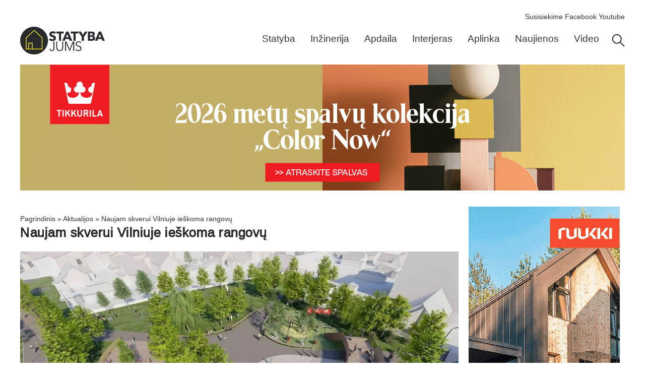

--- FILE ---
content_type: text/html; charset=UTF-8
request_url: https://www.statybajums.lt/aktualijos/naujam-skverui-vilniuje-ieskoma-rangovu/
body_size: 17183
content:
<!doctype html>
<html lang="lt-LT">
<head>
	<meta charset="UTF-8">
	<meta name="viewport" content="width=device-width, initial-scale=1">
	<link rel="profile" href="https://gmpg.org/xfn/11">
	<meta name='robots' content='index, follow, max-image-preview:large, max-snippet:-1, max-video-preview:-1' />

	<!-- This site is optimized with the Yoast SEO plugin v26.8 - https://yoast.com/product/yoast-seo-wordpress/ -->
	<title>Naujam skverui Vilniuje ieškoma rangovų</title>
	<meta name="description" content="Vilniuje Šnipiškėse kuriamas Kintų skveras bus baigtas kitąmet. Buvę rangovai nevykdė įsipareigojimų, todėl nutraukus sutartį skelbiamas na" />
	<link rel="canonical" href="https://www.statybajums.lt/aktualijos/naujam-skverui-vilniuje-ieskoma-rangovu/" />
	<meta property="og:locale" content="lt_LT" />
	<meta property="og:type" content="article" />
	<meta property="og:title" content="Naujam skverui Vilniuje ieškoma rangovų" />
	<meta property="og:description" content="Vilniuje Šnipiškėse kuriamas Kintų skveras bus baigtas kitąmet. Buvę rangovai nevykdė įsipareigojimų, todėl nutraukus sutartį skelbiamas naujas darbų" />
	<meta property="og:url" content="https://www.statybajums.lt/aktualijos/naujam-skverui-vilniuje-ieskoma-rangovu/" />
	<meta property="article:publisher" content="https://www.facebook.com/Statybajumslt-statyba-remontas-interjeras-154967964523260" />
	<meta property="article:published_time" content="2022-11-10T11:13:58+00:00" />
	<meta property="article:modified_time" content="2022-11-16T12:07:17+00:00" />
	<meta property="og:image" content="https://www.statybajums.lt/wp-content/uploads/2022/11/Kintu-skveras.webp" />
	<meta property="og:image:width" content="1200" />
	<meta property="og:image:height" content="696" />
	<meta property="og:image:type" content="image/webp" />
	<meta name="author" content="admin" />
	<script data-jetpack-boost="ignore" type="application/ld+json" class="yoast-schema-graph">{"@context":"https://schema.org","@graph":[{"@type":"Article","@id":"https://www.statybajums.lt/aktualijos/naujam-skverui-vilniuje-ieskoma-rangovu/#article","isPartOf":{"@id":"https://www.statybajums.lt/aktualijos/naujam-skverui-vilniuje-ieskoma-rangovu/"},"author":{"name":"admin","@id":"https://www.statybajums.lt/#/schema/person/47ea054dcd666c31a262e8f7b421593b"},"headline":"Naujam skverui Vilniuje ieškoma rangovų","datePublished":"2022-11-10T11:13:58+00:00","dateModified":"2022-11-16T12:07:17+00:00","mainEntityOfPage":{"@id":"https://www.statybajums.lt/aktualijos/naujam-skverui-vilniuje-ieskoma-rangovu/"},"wordCount":460,"publisher":{"@id":"https://www.statybajums.lt/#organization"},"image":{"@id":"https://www.statybajums.lt/aktualijos/naujam-skverui-vilniuje-ieskoma-rangovu/#primaryimage"},"thumbnailUrl":"https://www.statybajums.lt/wp-content/uploads/2022/11/Kintu-skveras.webp","articleSection":["Aktualijos"],"inLanguage":"lt-LT"},{"@type":"WebPage","@id":"https://www.statybajums.lt/aktualijos/naujam-skverui-vilniuje-ieskoma-rangovu/","url":"https://www.statybajums.lt/aktualijos/naujam-skverui-vilniuje-ieskoma-rangovu/","name":"Naujam skverui Vilniuje ieškoma rangovų","isPartOf":{"@id":"https://www.statybajums.lt/#website"},"primaryImageOfPage":{"@id":"https://www.statybajums.lt/aktualijos/naujam-skverui-vilniuje-ieskoma-rangovu/#primaryimage"},"image":{"@id":"https://www.statybajums.lt/aktualijos/naujam-skverui-vilniuje-ieskoma-rangovu/#primaryimage"},"thumbnailUrl":"https://www.statybajums.lt/wp-content/uploads/2022/11/Kintu-skveras.webp","datePublished":"2022-11-10T11:13:58+00:00","dateModified":"2022-11-16T12:07:17+00:00","description":"Vilniuje Šnipiškėse kuriamas Kintų skveras bus baigtas kitąmet. Buvę rangovai nevykdė įsipareigojimų, todėl nutraukus sutartį skelbiamas naujas darbų","breadcrumb":{"@id":"https://www.statybajums.lt/aktualijos/naujam-skverui-vilniuje-ieskoma-rangovu/#breadcrumb"},"inLanguage":"lt-LT","potentialAction":[{"@type":"ReadAction","target":["https://www.statybajums.lt/aktualijos/naujam-skverui-vilniuje-ieskoma-rangovu/"]}]},{"@type":"ImageObject","inLanguage":"lt-LT","@id":"https://www.statybajums.lt/aktualijos/naujam-skverui-vilniuje-ieskoma-rangovu/#primaryimage","url":"https://www.statybajums.lt/wp-content/uploads/2022/11/Kintu-skveras.webp","contentUrl":"https://www.statybajums.lt/wp-content/uploads/2022/11/Kintu-skveras.webp","width":1200,"height":696,"caption":"Kintų skveras"},{"@type":"BreadcrumbList","@id":"https://www.statybajums.lt/aktualijos/naujam-skverui-vilniuje-ieskoma-rangovu/#breadcrumb","itemListElement":[{"@type":"ListItem","position":1,"name":"Pagrindinis","item":"https://www.statybajums.lt/"},{"@type":"ListItem","position":2,"name":"Aktualijos","item":"https://www.statybajums.lt/aktualijos/"},{"@type":"ListItem","position":3,"name":"Naujam skverui Vilniuje ieškoma rangovų"}]},{"@type":"WebSite","@id":"https://www.statybajums.lt/#website","url":"https://www.statybajums.lt/","name":"Statybų ir būsto gidas. Praktiniai patarimai","description":"","publisher":{"@id":"https://www.statybajums.lt/#organization"},"alternateName":"Statybų ir būsto gidas. Praktiniai patarimai","potentialAction":[{"@type":"SearchAction","target":{"@type":"EntryPoint","urlTemplate":"https://www.statybajums.lt/?s={search_term_string}"},"query-input":{"@type":"PropertyValueSpecification","valueRequired":true,"valueName":"search_term_string"}}],"inLanguage":"lt-LT"},{"@type":"Organization","@id":"https://www.statybajums.lt/#organization","name":"Impress mobile, uab","url":"https://www.statybajums.lt/","logo":{"@type":"ImageObject","inLanguage":"lt-LT","@id":"https://www.statybajums.lt/#/schema/logo/image/","url":"https://www.statybajums.lt/wp-content/uploads/2022/09/sj-logo.webp","contentUrl":"https://www.statybajums.lt/wp-content/uploads/2022/09/sj-logo.webp","width":300,"height":98,"caption":"Impress mobile, uab"},"image":{"@id":"https://www.statybajums.lt/#/schema/logo/image/"},"sameAs":["https://www.facebook.com/Statybajumslt-statyba-remontas-interjeras-154967964523260"]},{"@type":"Person","@id":"https://www.statybajums.lt/#/schema/person/47ea054dcd666c31a262e8f7b421593b","name":"admin","sameAs":["https://statybajums.lt"]}]}</script>
	<!-- / Yoast SEO plugin. -->


<link rel='stylesheet' id='all-css-c39b2a634b3ebaa68b072ed29af44ffa' href='https://www.statybajums.lt/_jb_static/??b8532b9e3d' media='all' />


<!-- This site is using AdRotate v5.17.2 to display their advertisements - https://ajdg.solutions/ -->
<!-- AdRotate CSS -->
<style media="screen">
	.g { margin:0px; padding:0px; overflow:hidden; line-height:1; zoom:1; }
	.g img { height:auto; }
	.g-col { position:relative; float:left; }
	.g-col:first-child { margin-left: 0; }
	.g-col:last-child { margin-right: 0; }
	.g-7 {  margin: 0 auto; }
	@media only screen and (max-width: 480px) {
		.g-col, .g-dyn, .g-single { width:100%; margin-left:0; margin-right:0; }
	}
</style>
<!-- /AdRotate CSS -->

			<style>
				.e-con.e-parent:nth-of-type(n+4):not(.e-lazyloaded):not(.e-no-lazyload),
				.e-con.e-parent:nth-of-type(n+4):not(.e-lazyloaded):not(.e-no-lazyload) * {
					background-image: none !important;
				}
				@media screen and (max-height: 1024px) {
					.e-con.e-parent:nth-of-type(n+3):not(.e-lazyloaded):not(.e-no-lazyload),
					.e-con.e-parent:nth-of-type(n+3):not(.e-lazyloaded):not(.e-no-lazyload) * {
						background-image: none !important;
					}
				}
				@media screen and (max-height: 640px) {
					.e-con.e-parent:nth-of-type(n+2):not(.e-lazyloaded):not(.e-no-lazyload),
					.e-con.e-parent:nth-of-type(n+2):not(.e-lazyloaded):not(.e-no-lazyload) * {
						background-image: none !important;
					}
				}
			</style>
			<link rel="icon" href="https://www.statybajums.lt/wp-content/uploads/2023/10/sj-icon.webp" sizes="32x32" />
<link rel="icon" href="https://www.statybajums.lt/wp-content/uploads/2023/10/sj-icon.webp" sizes="192x192" />
<link rel="apple-touch-icon" href="https://www.statybajums.lt/wp-content/uploads/2023/10/sj-icon.webp" />
<meta name="msapplication-TileImage" content="https://www.statybajums.lt/wp-content/uploads/2023/10/sj-icon.webp" />
</head>
<body class="wp-singular post-template-default single single-post postid-66291 single-format-standard wp-custom-logo wp-embed-responsive wp-theme-hello-elementor hello-elementor-default elementor-default elementor-kit-74052 elementor-page-75349">



		<header data-elementor-type="header" data-elementor-id="74356" class="elementor elementor-74356 elementor-location-header" data-elementor-post-type="elementor_library">
			<div class="elementor-element elementor-element-dc4a70b e-flex e-con-boxed e-con e-parent" data-id="dc4a70b" data-element_type="container">
					<div class="e-con-inner">
		<div class="elementor-element elementor-element-2186aa3 e-con-full elementor-hidden-mobile e-flex e-con e-child" data-id="2186aa3" data-element_type="container">
				<div class="elementor-element elementor-element-363a7ce elementor-widget elementor-widget-html" data-id="363a7ce" data-element_type="widget" data-widget_type="html.default">
					<a href="mailto:gamyba.impre@gmail.com" style="color:
#343434;">Susisiekime</a>
<a href="https://www.facebook.com/people/Statybajumslt-statyba-remontas-interjeras/100057319065792/" target="_blank" rel="noopener noreferrer" style="color:
#343434;">Facebook</a>
<a href="https://www.youtube.com/statybajumslt" target="_blank" rel="noopener noreferrer" style="color:
#343434;">Youtube</a>				</div>
				</div>
		<div class="elementor-element elementor-element-dae98d4 e-con-full e-flex e-con e-child" data-id="dae98d4" data-element_type="container" data-settings="{&quot;background_background&quot;:&quot;classic&quot;}">
				<div class="elementor-element elementor-element-2464f4e elementor-widget__width-initial elementor-widget-mobile__width-initial elementor-widget elementor-widget-theme-site-logo elementor-widget-image" data-id="2464f4e" data-element_type="widget" data-widget_type="theme-site-logo.default">
											<a href="https://www.statybajums.lt">
			<picture><source srcset="https://www.statybajums.lt/wp-content/uploads/2022/09/sj-logo.webp" type="image/webp" /><img width="300" height="98" src="https://www.statybajums.lt/wp-content/uploads/2022/09/sj-logo.webp" class="attachment-full size-full wp-image-39092" alt="Statybajums.lt" /></picture>				</a>
											</div>
				<div class="elementor-element elementor-element-798ab42 elementor-nav-menu--dropdown-mobile elementor-nav-menu--stretch elementor-nav-menu__align-end elementor-widget__width-initial elementor-widget-mobile__width-initial elementor-nav-menu__text-align-aside elementor-nav-menu--toggle elementor-nav-menu--burger elementor-widget elementor-widget-nav-menu" data-id="798ab42" data-element_type="widget" data-settings="{&quot;submenu_icon&quot;:{&quot;value&quot;:&quot;&lt;i aria-hidden=\&quot;true\&quot; class=\&quot;\&quot;&gt;&lt;\/i&gt;&quot;,&quot;library&quot;:&quot;&quot;},&quot;full_width&quot;:&quot;stretch&quot;,&quot;layout&quot;:&quot;horizontal&quot;,&quot;toggle&quot;:&quot;burger&quot;}" data-widget_type="nav-menu.default">
								<nav aria-label="Menu" class="elementor-nav-menu--main elementor-nav-menu__container elementor-nav-menu--layout-horizontal e--pointer-none">
				<ul id="menu-1-798ab42" class="elementor-nav-menu"><li class="menu-item menu-item-type-taxonomy menu-item-object-category menu-item-76092"><a href="https://www.statybajums.lt/statyba/" title="Statybos medžiagos, darbai" class="elementor-item">Statyba</a></li>
<li class="menu-item menu-item-type-taxonomy menu-item-object-category menu-item-76091"><a href="https://www.statybajums.lt/inzinerija/" title="Inžinerijos sistemos, įrengimas" class="elementor-item">Inžinerija</a></li>
<li class="menu-item menu-item-type-taxonomy menu-item-object-category menu-item-76088"><a href="https://www.statybajums.lt/apdaila/" title="Apdailos įrengimas" class="elementor-item">Apdaila</a></li>
<li class="menu-item menu-item-type-taxonomy menu-item-object-category menu-item-76090"><a href="https://www.statybajums.lt/interjeras/" title="Interjero įrengimas, sprendimai" class="elementor-item">Interjeras</a></li>
<li class="menu-item menu-item-type-taxonomy menu-item-object-category menu-item-76089"><a href="https://www.statybajums.lt/aplinka/" title="Aplinkos įrengimas, projektavimas" class="elementor-item">Aplinka</a></li>
<li class="menu-item menu-item-type-taxonomy menu-item-object-category current-post-ancestor current-menu-parent current-post-parent menu-item-76087"><a href="https://www.statybajums.lt/aktualijos/" title="Statybų naujienos, aktualijos" class="elementor-item">Naujienos</a></li>
<li class="menu-item menu-item-type-taxonomy menu-item-object-category menu-item-76093"><a href="https://www.statybajums.lt/video/" title="Video, statyba patarimai" class="elementor-item">Video</a></li>
</ul>			</nav>
					<div class="elementor-menu-toggle" role="button" tabindex="0" aria-label="Menu Toggle" aria-expanded="false">
			<span class="elementor-menu-toggle__icon--open"><svg xmlns="http://www.w3.org/2000/svg" viewBox="0 0 50 50" width="50px" height="50px"><path d="M 0 7.5 L 0 12.5 L 50 12.5 L 50 7.5 Z M 0 22.5 L 0 27.5 L 50 27.5 L 50 22.5 Z M 0 37.5 L 0 42.5 L 50 42.5 L 50 37.5 Z"></path></svg></span><span class="elementor-menu-toggle__icon--close"><svg xmlns="http://www.w3.org/2000/svg" viewBox="0 0 50 50" width="50px" height="50px"><path d="M 9.15625 6.3125 L 6.3125 9.15625 L 22.15625 25 L 6.21875 40.96875 L 9.03125 43.78125 L 25 27.84375 L 40.9375 43.78125 L 43.78125 40.9375 L 27.84375 25 L 43.6875 9.15625 L 40.84375 6.3125 L 25 22.15625 Z"></path></svg></span>		</div>
					<nav class="elementor-nav-menu--dropdown elementor-nav-menu__container" aria-hidden="true">
				<ul id="menu-2-798ab42" class="elementor-nav-menu"><li class="menu-item menu-item-type-taxonomy menu-item-object-category menu-item-76092"><a href="https://www.statybajums.lt/statyba/" title="Statybos medžiagos, darbai" class="elementor-item" tabindex="-1">Statyba</a></li>
<li class="menu-item menu-item-type-taxonomy menu-item-object-category menu-item-76091"><a href="https://www.statybajums.lt/inzinerija/" title="Inžinerijos sistemos, įrengimas" class="elementor-item" tabindex="-1">Inžinerija</a></li>
<li class="menu-item menu-item-type-taxonomy menu-item-object-category menu-item-76088"><a href="https://www.statybajums.lt/apdaila/" title="Apdailos įrengimas" class="elementor-item" tabindex="-1">Apdaila</a></li>
<li class="menu-item menu-item-type-taxonomy menu-item-object-category menu-item-76090"><a href="https://www.statybajums.lt/interjeras/" title="Interjero įrengimas, sprendimai" class="elementor-item" tabindex="-1">Interjeras</a></li>
<li class="menu-item menu-item-type-taxonomy menu-item-object-category menu-item-76089"><a href="https://www.statybajums.lt/aplinka/" title="Aplinkos įrengimas, projektavimas" class="elementor-item" tabindex="-1">Aplinka</a></li>
<li class="menu-item menu-item-type-taxonomy menu-item-object-category current-post-ancestor current-menu-parent current-post-parent menu-item-76087"><a href="https://www.statybajums.lt/aktualijos/" title="Statybų naujienos, aktualijos" class="elementor-item" tabindex="-1">Naujienos</a></li>
<li class="menu-item menu-item-type-taxonomy menu-item-object-category menu-item-76093"><a href="https://www.statybajums.lt/video/" title="Video, statyba patarimai" class="elementor-item" tabindex="-1">Video</a></li>
</ul>			</nav>
						</div>
				<div class="elementor-element elementor-element-52f03f0 elementor-widget__width-initial elementor-widget elementor-widget-image" data-id="52f03f0" data-element_type="widget" data-widget_type="image.default">
																<a href="/paieska/">
							<img width="32" height="32" src="https://www.statybajums.lt/wp-content/uploads/2023/10/reshot-icon-search-L6QWTPG938.svg" class="attachment-full size-full wp-image-92567" alt="Paieška svetainėje" />								</a>
															</div>
				</div>
		<div class="elementor-element elementor-element-8ab3958 e-con-full e-flex e-con e-child" data-id="8ab3958" data-element_type="container">
				<div class="elementor-element elementor-element-e0ee137 elementor-widget elementor-widget-shortcode" data-id="e0ee137" data-element_type="widget" data-widget_type="shortcode.default">
							<div class="elementor-shortcode"><div class="g g-1"><div class="g-single a-64"><a class="gofollow" data-track="NjQsMSwxMA==" href="https://tikkurila.lt/colornow2026?utm_source=statybajums.lt&utm_medium=banner&utm_campaign=LT-TIKK-CONS-SEE-COLOR-NOW-2026" target="_blank" rel="noopener"><img fetchpriority="high" src="https://www.statybajums.lt/wp-content/uploads/2025/10/TIK-CN_2026_Ad_Statyba_Jums_1200x250px-all.gif" alt="Tikkuurila" width="1200" height="250"></a></div></div></div>
						</div>
				</div>
					</div>
				</div>
				</header>
				<div data-elementor-type="single-post" data-elementor-id="75349" class="elementor elementor-75349 elementor-location-single post-66291 post type-post status-publish format-standard has-post-thumbnail hentry category-aktualijos" data-elementor-post-type="elementor_library">
			<div class="elementor-element elementor-element-6191c0e e-flex e-con-boxed e-con e-parent" data-id="6191c0e" data-element_type="container">
					<div class="e-con-inner">
		<main class="elementor-element elementor-element-d9e721d e-con-full e-flex e-con e-child" data-id="d9e721d" data-element_type="container">
				<div class="elementor-element elementor-element-d10966a elementor-widget elementor-widget-breadcrumbs" data-id="d10966a" data-element_type="widget" data-widget_type="breadcrumbs.default">
					<p id="breadcrumbs"><span><span><a href="https://www.statybajums.lt/">Pagrindinis</a></span> » <span><a href="https://www.statybajums.lt/aktualijos/">Aktualijos</a></span> » <span class="breadcrumb_last" aria-current="page">Naujam skverui Vilniuje ieškoma rangovų</span></span></p>				</div>
				<div class="elementor-element elementor-element-aa0442a elementor-widget elementor-widget-theme-post-title elementor-page-title elementor-widget-heading" data-id="aa0442a" data-element_type="widget" data-widget_type="theme-post-title.default">
					<h1 class="elementor-heading-title elementor-size-default">Naujam skverui Vilniuje ieškoma rangovų</h1>				</div>
				<div class="elementor-element elementor-element-fdbbe6e elementor-widget elementor-widget-theme-post-featured-image elementor-widget-image" data-id="fdbbe6e" data-element_type="widget" data-widget_type="theme-post-featured-image.default">
												<figure class="wp-caption">
										<picture><source srcset="https://www.statybajums.lt/wp-content/uploads/2022/11/Kintu-skveras.webp 1200w, https://www.statybajums.lt/wp-content/uploads/2022/11/Kintu-skveras-431x250.webp 431w" type="image/webp" /><img loading="lazy" width="1200" height="696" src="https://www.statybajums.lt/wp-content/uploads/2022/11/Kintu-skveras.webp" class="attachment-full size-full wp-image-66292" alt="Kintų skveras" srcset="https://www.statybajums.lt/wp-content/uploads/2022/11/Kintu-skveras.webp 1200w, https://www.statybajums.lt/wp-content/uploads/2022/11/Kintu-skveras-431x250.webp 431w" sizes="(max-width: 1200px) 100vw, 1200px" /></picture>											<figcaption class="widget-image-caption wp-caption-text"></figcaption>
										</figure>
									</div>
				<div class="elementor-element elementor-element-86b1cc3 elementor-widget elementor-widget-theme-post-content" data-id="86b1cc3" data-element_type="widget" data-widget_type="theme-post-content.default">
					
<p>Vilniuje Šnipiškėse kuriamas Kintų skveras bus baigtas kitąmet. Buvę rangovai nevykdė įsipareigojimų, todėl nutraukus sutartį skelbiamas naujas darbų konkursas. &nbsp;</p>



<p>„Vilniaus vystymo kompanija“ šiuo metu vykdo viešąjį konkursą sutvarkyti Kintų skverą ir užbaigti projektą. Planuojama, kad prie Šnipiškių transformacijos ženkliai prisidėsianti nauja viešoji erdvė vėl bus tvarkoma nuo pavasario. &nbsp;</p>



<p>„Kintų skveras taps Šnipiškių bendruomenės centru. Čia bus įrengta aikštelė, aplink ją išsidėstys sėdimos vietos, tad atsiras puiki vieta koncertams, mugėms ir kitiems renginiams, kvartalas taps dar vienu traukos centru aplinkiniams ir viso miesto gyventojams“, – sako Vilniaus miesto savivaldybės administracijos direktorė Lina Koriznienė. &nbsp;</p>



<p>Projektas buvo rengiamas atsižvelgus į bendruomenės poreikius, kad šioje vietoje atsirastų įvairių funkcinių zonų, tinkančių leisti laisvalaikį. &nbsp;</p>



<p>„Pagrindiniu akcentu skvere taps pakeltas takas-terasa, po kuria bus galima rengti įvairius renginius ar muges, o ant terasos – pasivaikščioti, prisėsti bei pasigrožėti vaizdu iš viršaus. Skvere bus įrengta vaikų žaidimo aikštelė, o aktyviam bendruomenės poilsiui ir sveikatinimui – sporto zona su lauko treniruokliais,“ – sako projektą valdančios bendrovės „Vilniaus vystymo kompanija“ Projektų vadovas Linas Urba.&nbsp;</p>



<p>Teritorijos apželdinimas primins miesto sodą su dekoratyviniais vaismedžiais – bus pasodinta mandžiūrinių riešutmedžių, plačialapių kriaušių, dekoratyvinių obelų, taip pat paprastųjų kaštonų, svyruoklinių gluosnių, japoninių šermukšnių. &nbsp;</p>



<p>Būsimasis Kintų skveras, esantis teritorijoje ties Giedraičių ir Kintų gatvių sankirta, buvo pradėtas tvarkyti pernai, tačiau įvertinus rangovų, UAB „CoReal“, galimybes įgyvendinti projektą, Vilniaus miesto savivaldybė nusprendė šiame etape šalių sutarimu nutraukti sutartį ir ieškoti naujų rangovų. &nbsp;</p>



<p>Vilniaus Šnipiškių rajonas gyvena permainų ir gražinimosi nuotaikomis. Naujai atidaryta, pagal Vilniaus gatvių standartą apželdinta ir pėstiesiems bei dviratininkams pritaikyta Kernavės gatve jau džiaugiasi kelią besirenkantys tarp Žalgirio ir Ozo gatvių. Vasarą Šnipiškėse atidaryta ir nauja viešoji erdvė – Drakonų pieva – tikra poilsio stotelė dangoraižių apsuptyje. Visai netoliese, šalia Linkmenų gatvės įkuriamas pagal rytų tradicijas kurtas Japoniškas sodas, vartus atversiantis ir lankytojus pakviesiantis kitais metais. Šnipiškių pakraštį juosia sutvarkyta Senvagės aplinka, žaluma ir natūralia gamta dvelkianti jungtis tarp Ozo parko tvenkinių ir Neries krantinės.  </p>



<p>UAB Vilniaus vystymo kompanija yra viena seniausių Vilniaus miesto savivaldybės valdomų įmonių, kuri jau kelis dešimtmečius atlieka savivaldybei priklausančių viešosios paskirties švietimo, ikimokyklinio ugdymo, socialinių paslaugų, sporto, kultūros, turizmo, sveikatos priežiūros ir viešųjų erdvių objektų projektavimo bei statybos valdymo paslaugas. Įmonė rūpinasi ir miesto nekilnojamuoju turtu – organizuoja nekilnojamojo turto realizavimą viešajame elektroniniame aukcione, nuomoja ir/arba parduoda jį, įveiklina bendradarbiaudama su nevyriausybinėmis ir ne pelno siekiančiomis organizacijomis.&nbsp;</p>
				</div>
				<div class="elementor-element elementor-element-805217b elementor-widget elementor-widget-heading" data-id="805217b" data-element_type="widget" data-widget_type="heading.default">
					<p class="elementor-heading-title elementor-size-default">REKOMENDUOJAME</p>				</div>
				<div class="elementor-element elementor-element-9a1c06d elementor-grid-2 elementor-grid-tablet-2 elementor-grid-mobile-1 elementor-posts--thumbnail-top elementor-widget elementor-widget-posts" data-id="9a1c06d" data-element_type="widget" data-settings="{&quot;classic_columns&quot;:&quot;2&quot;,&quot;classic_row_gap_mobile&quot;:{&quot;unit&quot;:&quot;px&quot;,&quot;size&quot;:20,&quot;sizes&quot;:[]},&quot;classic_row_gap&quot;:{&quot;unit&quot;:&quot;px&quot;,&quot;size&quot;:20,&quot;sizes&quot;:[]},&quot;classic_columns_tablet&quot;:&quot;2&quot;,&quot;classic_columns_mobile&quot;:&quot;1&quot;,&quot;classic_row_gap_tablet&quot;:{&quot;unit&quot;:&quot;px&quot;,&quot;size&quot;:&quot;&quot;,&quot;sizes&quot;:[]}}" data-widget_type="posts.classic">
				<div class="elementor-widget-container">
							<div class="elementor-posts-container elementor-posts elementor-posts--skin-classic elementor-grid" role="list">
				<article class="elementor-post elementor-grid-item post-95182 post type-post status-publish format-standard has-post-thumbnail hentry category-aktualijos" role="listitem">
				<a class="elementor-post__thumbnail__link" href="https://www.statybajums.lt/aktualijos/beveik-8-km-ruoze-tonos-siuksliu-valant-neries-dugna-sostineje-atskleistas-tikrasis-tarsos-mastas/" tabindex="-1" >
			<div class="elementor-post__thumbnail"><picture><source srcset="https://www.statybajums.lt/wp-content/uploads/2026/01/lg_522595_3-431x250.webp" type="image/webp" /><img loading="lazy" width="431" height="250" src="https://www.statybajums.lt/wp-content/uploads/2026/01/lg_522595_3-431x250.webp" class="attachment-rta_thumb_cropped_431x250 size-rta_thumb_cropped_431x250 wp-image-95187" alt="Šiuklės Neries upėje" /></picture></div>
		</a>
				<div class="elementor-post__text">
				<h3 class="elementor-post__title">
			<a href="https://www.statybajums.lt/aktualijos/beveik-8-km-ruoze-tonos-siuksliu-valant-neries-dugna-sostineje-atskleistas-tikrasis-tarsos-mastas/" >
				Beveik 8 km ruože – tonos šiukšlių: valant Neries dugną sostinėje atskleistas tikrasis taršos mastas			</a>
		</h3>
				<div class="elementor-post__excerpt">
			<p>Vilniuje baigtas pirmasis Neries upės dugno valymo etapas. Ambicingą projektą dar vasarą pradėjo NT plėtros bendrovė „Darnu Group“ kartu su</p>
		</div>
				</div>
				</article>
				<article class="elementor-post elementor-grid-item post-95171 post type-post status-publish format-standard has-post-thumbnail hentry category-aktualijos" role="listitem">
				<a class="elementor-post__thumbnail__link" href="https://www.statybajums.lt/aktualijos/sesiasdesimties-metu-senumo-darzelis-vilniuje-keisis-neatpazistamai-isrinkta-rekonstrukcijos-architekturine-ideja/" tabindex="-1" >
			<div class="elementor-post__thumbnail"><picture><source srcset="https://www.statybajums.lt/wp-content/uploads/2026/01/lg_522585_markuidarelisuabprocessofficevizualizacija-431x250.webp" type="image/webp" /><img loading="lazy" width="431" height="250" src="https://www.statybajums.lt/wp-content/uploads/2026/01/lg_522585_markuidarelisuabprocessofficevizualizacija-431x250.webp" class="attachment-rta_thumb_cropped_431x250 size-rta_thumb_cropped_431x250 wp-image-95172" alt="Markučių lopšelis - darželis / UAB „Processoffice“ vizualizacija" /></picture></div>
		</a>
				<div class="elementor-post__text">
				<h3 class="elementor-post__title">
			<a href="https://www.statybajums.lt/aktualijos/sesiasdesimties-metu-senumo-darzelis-vilniuje-keisis-neatpazistamai-isrinkta-rekonstrukcijos-architekturine-ideja/" >
				Šešiasdešimties metų senumo darželis Vilniuje keisis neatpažįstamai: išrinkta rekonstrukcijos architektūrinė idėja			</a>
		</h3>
				<div class="elementor-post__excerpt">
			<p>Vilniuje planuojama iš esmės atnaujinti 1966 m. statytą lopšelį-darželį Markučiuose. Projektą vystančios sostinės viešojo intereso objektų plėtros ir valdymo bendrovės</p>
		</div>
				</div>
				</article>
				<article class="elementor-post elementor-grid-item post-95072 post type-post status-publish format-standard has-post-thumbnail hentry category-aktualijos" role="listitem">
				<a class="elementor-post__thumbnail__link" href="https://www.statybajums.lt/aktualijos/nematomos-linijos-laikancios-lietuva-kaip-sudarytas-valstybinis-geodezinis-pagrindas/" tabindex="-1" >
			<div class="elementor-post__thumbnail"><picture><source srcset="https://www.statybajums.lt/wp-content/uploads/2026/01/pexels-themightynelson-5802821-431x250.webp" type="image/webp" /><img loading="lazy" width="431" height="250" src="https://www.statybajums.lt/wp-content/uploads/2026/01/pexels-themightynelson-5802821-431x250.webp" class="attachment-rta_thumb_cropped_431x250 size-rta_thumb_cropped_431x250 wp-image-95073" alt="Žemės matavimai" /></picture></div>
		</a>
				<div class="elementor-post__text">
				<h3 class="elementor-post__title">
			<a href="https://www.statybajums.lt/aktualijos/nematomos-linijos-laikancios-lietuva-kaip-sudarytas-valstybinis-geodezinis-pagrindas/" >
				Nematomos linijos, laikančios Lietuvą: kaip sudarytas valstybinis geodezinis pagrindas			</a>
		</h3>
				<div class="elementor-post__excerpt">
			<p>Kiekvienas tikslus žemės matavimas, nuo namo statybos iki sklypo ribų nustatymo ar net išmanaus ūkininkavimo, prasideda nuo to paties dalyko:</p>
		</div>
				</div>
				</article>
				<article class="elementor-post elementor-grid-item post-95069 post type-post status-publish format-standard has-post-thumbnail hentry category-aktualijos" role="listitem">
				<a class="elementor-post__thumbnail__link" href="https://www.statybajums.lt/aktualijos/nuo-sausio-pokytis-daugiabuciu-saskaitose-kada-kaupiamosios-lesos-gali-isaugti-2-4-kartus/" tabindex="-1" >
			<div class="elementor-post__thumbnail"><picture><source srcset="https://www.statybajums.lt/wp-content/uploads/2026/01/Daugiabutis-431x250.webp" type="image/webp" /><img loading="lazy" width="431" height="250" src="https://www.statybajums.lt/wp-content/uploads/2026/01/Daugiabutis-431x250.webp" class="attachment-rta_thumb_cropped_431x250 size-rta_thumb_cropped_431x250 wp-image-95075" alt="Kaupiamosios lėšos daugiabučiai" /></picture></div>
		</a>
				<div class="elementor-post__text">
				<h3 class="elementor-post__title">
			<a href="https://www.statybajums.lt/aktualijos/nuo-sausio-pokytis-daugiabuciu-saskaitose-kada-kaupiamosios-lesos-gali-isaugti-2-4-kartus/" >
				Nuo sausio – pokytis daugiabučių sąskaitose: kada kaupiamosios lėšos gali išaugti 2–4 kartus			</a>
		</h3>
				<div class="elementor-post__excerpt">
			<p>Nuo 2026 m. sausio dalis daugiabučių gyventojų sąskaitose pamatys pasikeitusias kaupiamųjų lėšų sumas. Pokytis nėra namų administratoriaus sprendimas, tai –</p>
		</div>
				</div>
				</article>
				<article class="elementor-post elementor-grid-item post-95168 post type-post status-publish format-standard has-post-thumbnail hentry category-aktualijos" role="listitem">
				<a class="elementor-post__thumbnail__link" href="https://www.statybajums.lt/aktualijos/lietuvos-rinkoje-debiutuoja-nekilnojamojo-turto-ir-investiciju-zurnalas-green-city-realty/" tabindex="-1" >
			<div class="elementor-post__thumbnail"><picture><source srcset="https://www.statybajums.lt/wp-content/uploads/2026/01/original_522549_centraltopdownfadedjpeg-431x250.webp" type="image/webp" /><img loading="lazy" width="431" height="250" src="https://www.statybajums.lt/wp-content/uploads/2026/01/original_522549_centraltopdownfadedjpeg-431x250.webp" class="attachment-rta_thumb_cropped_431x250 size-rta_thumb_cropped_431x250 wp-image-95169" alt="Green City Realty" /></picture></div>
		</a>
				<div class="elementor-post__text">
				<h3 class="elementor-post__title">
			<a href="https://www.statybajums.lt/aktualijos/lietuvos-rinkoje-debiutuoja-nekilnojamojo-turto-ir-investiciju-zurnalas-green-city-realty/" >
				Lietuvos rinkoje debiutuoja nekilnojamojo turto ir investicijų žurnalas „Green City Realty“			</a>
		</h3>
				<div class="elementor-post__excerpt">
			<p>VILNIUS, [2026 m. sausio 19 d.].&nbsp;Lietuvos rinkoje pradedamas leisti naujas specializuotas nekilnojamojo turto ir investicijų žurnalas „Green City Realty“. Tai</p>
		</div>
				</div>
				</article>
				<article class="elementor-post elementor-grid-item post-95179 post type-post status-publish format-standard has-post-thumbnail hentry category-aktualijos" role="listitem">
				<a class="elementor-post__thumbnail__link" href="https://www.statybajums.lt/aktualijos/isrinktas-naujas-vilniaus-vystymo-kompanijos-valdybos-pirmininkas/" tabindex="-1" >
			<div class="elementor-post__thumbnail"><picture><source srcset="https://www.statybajums.lt/wp-content/uploads/2026/01/lg_522591_mantaskuncaitis-431x250.webp" type="image/webp" /><img loading="lazy" width="431" height="250" src="https://www.statybajums.lt/wp-content/uploads/2026/01/lg_522591_mantaskuncaitis-431x250.webp" class="attachment-rta_thumb_cropped_431x250 size-rta_thumb_cropped_431x250 wp-image-95180" alt="Vilniaus vystymo kompanijos valdyba" /></picture></div>
		</a>
				<div class="elementor-post__text">
				<h3 class="elementor-post__title">
			<a href="https://www.statybajums.lt/aktualijos/isrinktas-naujas-vilniaus-vystymo-kompanijos-valdybos-pirmininkas/" >
				Išrinktas naujas Vilniaus vystymo kompanijos valdybos pirmininkas			</a>
		</h3>
				<div class="elementor-post__excerpt">
			<p>UAB Vilniaus vystymo kompanijos valdyba išsirinko naują įmonės valdybos pirmininką. Juo tapo jau dvejus metus pareigas valdyboje kaip nepriklausomas narys</p>
		</div>
				</div>
				</article>
				<article class="elementor-post elementor-grid-item post-94930 post type-post status-publish format-standard has-post-thumbnail hentry category-aktualijos" role="listitem">
				<a class="elementor-post__thumbnail__link" href="https://www.statybajums.lt/aktualijos/siuloma-aiskiai-reglamentuoti-krastovaizdzio-architektu-veikla/" tabindex="-1" >
			<div class="elementor-post__thumbnail"><picture><source srcset="https://www.statybajums.lt/wp-content/uploads/2026/01/pexels-thirdman-5582872-431x250.webp" type="image/webp" /><img loading="lazy" width="431" height="250" src="https://www.statybajums.lt/wp-content/uploads/2026/01/pexels-thirdman-5582872-431x250.webp" class="attachment-rta_thumb_cropped_431x250 size-rta_thumb_cropped_431x250 wp-image-94931" alt="Kraštovaizdžio architektų veikla" /></picture></div>
		</a>
				<div class="elementor-post__text">
				<h3 class="elementor-post__title">
			<a href="https://www.statybajums.lt/aktualijos/siuloma-aiskiai-reglamentuoti-krastovaizdzio-architektu-veikla/" >
				Siūloma aiškiai reglamentuoti kraštovaizdžio architektų veiklą			</a>
		</h3>
				<div class="elementor-post__excerpt">
			<p>Aplinkos ministerija parengė ir teikia derinti Architektūros, Lietuvos architektų rūmų, Želdynų ir Sodininkų bendrijų įstatymų pakeitimų paketą, leisiantį kurti tvaresnę ir kokybiškesnę</p>
		</div>
				</div>
				</article>
				<article class="elementor-post elementor-grid-item post-94917 post type-post status-publish format-standard has-post-thumbnail hentry category-aktualijos" role="listitem">
				<a class="elementor-post__thumbnail__link" href="https://www.statybajums.lt/aktualijos/kaip-begant-laikui-pasikeite-statybininko-portretas-nuo-plaktuko-iki-plansetes/" tabindex="-1" >
			<div class="elementor-post__thumbnail"><picture><source srcset="https://www.statybajums.lt/wp-content/uploads/2026/01/statybininko-portretas-431x250.webp" type="image/webp" /><img loading="lazy" width="431" height="250" src="https://www.statybajums.lt/wp-content/uploads/2026/01/statybininko-portretas-431x250.webp" class="attachment-rta_thumb_cropped_431x250 size-rta_thumb_cropped_431x250 wp-image-94918" alt="Statybininko portretas" /></picture></div>
		</a>
				<div class="elementor-post__text">
				<h3 class="elementor-post__title">
			<a href="https://www.statybajums.lt/aktualijos/kaip-begant-laikui-pasikeite-statybininko-portretas-nuo-plaktuko-iki-plansetes/" >
				Kaip bėgant laikui pasikeitė statybininko portretas: nuo plaktuko iki planšetės			</a>
		</h3>
				<div class="elementor-post__excerpt">
			<p>Dar prieš dešimtmetį statybos Lietuvoje vykdavo pildant popierinius žurnalus, ranka pasirašant dokumentus ir dirbant sunkų fizinį darbą. Šiandien jo sumažėjo</p>
		</div>
				</div>
				</article>
				<article class="elementor-post elementor-grid-item post-94897 post type-post status-publish format-standard has-post-thumbnail hentry category-aktualijos" role="listitem">
				<a class="elementor-post__thumbnail__link" href="https://www.statybajums.lt/aktualijos/2026-aisiais-via-lietuva-didziausia-demesi-skirs-automagistraliu-bei-kritines-bukles-tiltu-remontui-zvyrkeliu-asfaltavimui-svarbiausi-projektai/" tabindex="-1" >
			<div class="elementor-post__thumbnail"><picture><source srcset="https://www.statybajums.lt/wp-content/uploads/2026/01/original_522401_3-431x250.webp" type="image/webp" /><img loading="lazy" width="431" height="250" src="https://www.statybajums.lt/wp-content/uploads/2026/01/original_522401_3-431x250.webp" class="attachment-rta_thumb_cropped_431x250 size-rta_thumb_cropped_431x250 wp-image-94898" alt="Via Lietuva" /></picture></div>
		</a>
				<div class="elementor-post__text">
				<h3 class="elementor-post__title">
			<a href="https://www.statybajums.lt/aktualijos/2026-aisiais-via-lietuva-didziausia-demesi-skirs-automagistraliu-bei-kritines-bukles-tiltu-remontui-zvyrkeliu-asfaltavimui-svarbiausi-projektai/" >
				2026-aisiais „Via Lietuva“ didžiausią dėmesį skirs automagistralių bei kritinės būklės tiltų remontui, žvyrkelių asfaltavimui: svarbiausi projektai			</a>
		</h3>
				<div class="elementor-post__excerpt">
			<p>Šiemet „Via Lietuva“ toliau koncentruosis į svarbiausių kelių infrastruktūros projektų įgyvendinimą, investicijas skirdama automagistralėms, magistraliniams keliams, kritinės būklės tiltams ir</p>
		</div>
				</div>
				</article>
				<article class="elementor-post elementor-grid-item post-94936 post type-post status-publish format-standard has-post-thumbnail hentry category-aktualijos" role="listitem">
				<a class="elementor-post__thumbnail__link" href="https://www.statybajums.lt/aktualijos/eso-igyvendina-plataus-masto-tinklo-pertvarka-iki-2028-m-miskingose-vietovese-kabeliais-pakeis-2-tukst-kilometru-oro-liniju/" tabindex="-1" >
			<div class="elementor-post__thumbnail"><picture><source srcset="https://www.statybajums.lt/wp-content/uploads/2026/01/eso-431x250.webp" type="image/webp" /><img loading="lazy" width="431" height="250" src="https://www.statybajums.lt/wp-content/uploads/2026/01/eso-431x250.webp" class="attachment-rta_thumb_cropped_431x250 size-rta_thumb_cropped_431x250 wp-image-94937" alt="ESO oro linijos" /></picture></div>
		</a>
				<div class="elementor-post__text">
				<h3 class="elementor-post__title">
			<a href="https://www.statybajums.lt/aktualijos/eso-igyvendina-plataus-masto-tinklo-pertvarka-iki-2028-m-miskingose-vietovese-kabeliais-pakeis-2-tukst-kilometru-oro-liniju/" >
				ESO įgyvendina plataus masto tinklo pertvarką: iki 2028 m. miškingose vietovėse kabeliais pakeis 2 tūkst. kilometrų oro linijų			</a>
		</h3>
				<div class="elementor-post__excerpt">
			<p>„Energijos skirstymo operatorius“ (ESO) per šiuos metus miškingose vietovėse kabelinėmis pakeis 700 kilometrų 10 kV įtampos oro linijų. Iki 2028</p>
		</div>
				</div>
				</article>
				</div>
		
						</div>
				</div>
				</main>
		<div class="elementor-element elementor-element-421095a e-con-full elementor-hidden-mobile e-flex e-con e-child" data-id="421095a" data-element_type="container">
				<div class="elementor-element elementor-element-2464839 elementor-widget elementor-widget-shortcode" data-id="2464839" data-element_type="widget" data-widget_type="shortcode.default">
							<div class="elementor-shortcode"><div class="g g-2"><div class="g-single a-10"><a class="gofollow" data-track="MTAsMiwxMA==" href="https://www.ruukki.com/ltu/stogai/instrukcijos-patarimai/technines-konsultacijos/classic-ant-fasado-mazgai" target="_blank" rel="noopener"><img loading="lazy" src="https://www.statybajums.lt/wp-content/uploads/2024/01/Ruukki-spalvu-kolekcijos-300x600-1.gif" alt="Ruukki"  width="300" height="600"></a></div></div></div>
						</div>
				<div class="elementor-element elementor-element-3990271 elementor-widget elementor-widget-shortcode" data-id="3990271" data-element_type="widget" data-widget_type="shortcode.default">
							<div class="elementor-shortcode"><div class="g g-3"><div class="g-single a-7"><a class="gofollow" data-track="NywzLDEw" href="https://izoliacija.com/produkto-kategorija/froth-pak-pu-putos/" target="_blank" rel="noopener"><picture><source srcset="https://www.statybajums.lt/wp-content/uploads/2023/10/moderni-izoliacija-300x600-3.webp" type="image/webp" /><img loading="lazy" src="https://www.statybajums.lt/wp-content/uploads/2023/10/moderni-izoliacija-300x600-3.webp" alt="Moderni izoliacija"  width="300" height="600"></picture></a></div></div></div>
						</div>
				<div class="elementor-element elementor-element-e1046d4 elementor-widget elementor-widget-shortcode" data-id="e1046d4" data-element_type="widget" data-widget_type="shortcode.default">
							<div class="elementor-shortcode"><!-- Either there are no banners, they are disabled or none qualified for this location! --></div>
						</div>
				<div class="elementor-element elementor-element-83404e0 elementor-widget elementor-widget-shortcode" data-id="83404e0" data-element_type="widget" data-widget_type="shortcode.default">
							<div class="elementor-shortcode">		<div data-elementor-type="section" data-elementor-id="74233" class="elementor elementor-74233 elementor-location-single" data-elementor-post-type="elementor_library">
			<div class="elementor-element elementor-element-5ae3a8f6 e-flex e-con-boxed e-con e-parent" data-id="5ae3a8f6" data-element_type="container">
					<div class="e-con-inner">
		<div class="elementor-element elementor-element-4ca8231 e-con-full e-flex e-con e-child" data-id="4ca8231" data-element_type="container">
				<div class="elementor-element elementor-element-dcf0610 elementor-widget elementor-widget-html" data-id="dcf0610" data-element_type="widget" data-widget_type="html.default">
					<a href="https://www.gfbankas.lt/" style="color:#343434;">
  <picture><source srcset="/wp-content/uploads/2023/10/gf-bankas.webp" type="image/webp" /><img loading="lazy" src="/wp-content/uploads/2023/10/gf-bankas.webp" alt="Gf bankas" width="340" height="120" ></picture>
Gfbankas.lt - paskolos internetu!
</a>				</div>
				<div class="elementor-element elementor-element-3d0ab6f elementor-widget elementor-widget-html" data-id="3d0ab6f" data-element_type="widget" data-widget_type="html.default">
					<a href="https://www.jung-group.com/lt-LT/" style="color:#343434;">
  <picture><source srcset="/wp-content/uploads/2023/10/JUNG-logotipas.webp" type="image/webp" /><img loading="lazy" src="/wp-content/uploads/2023/10/JUNG-logotipas.webp" width="340" height="120"  alt="JUNG" ></picture>
JUNG - MADE IN GERMANY | SINCE 1912
</a>				</div>
				<div class="elementor-element elementor-element-83091ca elementor-widget elementor-widget-html" data-id="83091ca" data-element_type="widget" data-widget_type="html.default">
					<a href="https://www.ruukki.com/ltu/stogai" style="color:#343434;">
  <picture><source srcset="/wp-content/uploads/2023/10/ruukki-blokelis.webp" type="image/webp" /><img loading="lazy" src="/wp-content/uploads/2023/10/ruukki-blokelis.webp" width="340" height="96"  alt="Ruukki" ></picture>
Plieninė stogo danga, lietvamzdžiai
</a>				</div>
				<div class="elementor-element elementor-element-80983ba elementor-widget elementor-widget-html" data-id="80983ba" data-element_type="widget" data-widget_type="html.default">
					<a href="https://www.rockwool.com/lt/" style="color:#343434;">
  <picture><source srcset="/wp-content/uploads/2025/12/ROCKWOOL_logo.webp" type="image/webp" /><img loading="lazy" src="/wp-content/uploads/2025/12/ROCKWOOL_logo.webp" width="340" height="89"  alt="Ruukki" ></picture>
IF IT'S WORTH BUILDING</a>				</div>
				</div>
		<div class="elementor-element elementor-element-acb9a74 e-con-full e-flex e-con e-child" data-id="acb9a74" data-element_type="container">
				<div class="elementor-element elementor-element-f49c59a elementor-widget elementor-widget-heading" data-id="f49c59a" data-element_type="widget" data-widget_type="heading.default">
					<h2 class="elementor-heading-title elementor-size-default">VERTA SUŽINOTI</h2>				</div>
				<div class="elementor-element elementor-element-83fcf39 elementor-grid-1 elementor-grid-tablet-1 elementor-grid-mobile-1 elementor-posts--thumbnail-top elementor-widget elementor-widget-posts" data-id="83fcf39" data-element_type="widget" data-settings="{&quot;classic_columns&quot;:&quot;1&quot;,&quot;classic_row_gap_mobile&quot;:{&quot;unit&quot;:&quot;px&quot;,&quot;size&quot;:20,&quot;sizes&quot;:[]},&quot;classic_row_gap&quot;:{&quot;unit&quot;:&quot;px&quot;,&quot;size&quot;:&quot;&quot;,&quot;sizes&quot;:[]},&quot;classic_columns_tablet&quot;:&quot;1&quot;,&quot;classic_columns_mobile&quot;:&quot;1&quot;,&quot;classic_row_gap_tablet&quot;:{&quot;unit&quot;:&quot;px&quot;,&quot;size&quot;:&quot;&quot;,&quot;sizes&quot;:[]}}" data-widget_type="posts.classic">
				<div class="elementor-widget-container">
							<div class="elementor-posts-container elementor-posts elementor-posts--skin-classic elementor-grid" role="list">
				<article class="elementor-post elementor-grid-item post-14197 post type-post status-publish format-standard has-post-thumbnail hentry category-ekostatyba-alternatyvi-energetika" role="listitem">
				<a class="elementor-post__thumbnail__link" href="https://www.statybajums.lt/inzinerija/ekostatyba-alternatyvi-energetika/tarsos-prevencija-pozeminio-vandens-apsauga/" tabindex="-1" >
			<div class="elementor-post__thumbnail"><picture><source srcset="https://www.statybajums.lt/wp-content/uploads/2014/03/Tarsos-prevencija-–-pozeminio-vandens-apsauga-431x250.webp" type="image/webp" /><img loading="lazy" width="431" height="250" src="https://www.statybajums.lt/wp-content/uploads/2014/03/Tarsos-prevencija-–-pozeminio-vandens-apsauga-431x250.webp" class="attachment-rta_thumb_cropped_431x250 size-rta_thumb_cropped_431x250 wp-image-46370" alt="Taršos prevencija – požeminio vandens apsauga" /></picture></div>
		</a>
				<div class="elementor-post__text">
				<h3 class="elementor-post__title">
			<a href="https://www.statybajums.lt/inzinerija/ekostatyba-alternatyvi-energetika/tarsos-prevencija-pozeminio-vandens-apsauga/" >
				Taršos prevencija – požeminio vandens apsauga			</a>
		</h3>
				</div>
				</article>
				<article class="elementor-post elementor-grid-item post-14624 post type-post status-publish format-standard has-post-thumbnail hentry category-interjero-elementai" role="listitem">
				<a class="elementor-post__thumbnail__link" href="https://www.statybajums.lt/interjeras/interjero-elementai/sienu-ir-lubu-tapetavimas/" tabindex="-1" >
			<div class="elementor-post__thumbnail"><picture><source srcset="https://www.statybajums.lt/wp-content/uploads/2011/10/Sienu-ir-lubu-tapetavimas-431x250.webp" type="image/webp" /><img loading="lazy" width="431" height="250" src="https://www.statybajums.lt/wp-content/uploads/2011/10/Sienu-ir-lubu-tapetavimas-431x250.webp" class="attachment-rta_thumb_cropped_431x250 size-rta_thumb_cropped_431x250 wp-image-47087" alt="Sienų ir lubų tapetavimas" /></picture></div>
		</a>
				<div class="elementor-post__text">
				<h3 class="elementor-post__title">
			<a href="https://www.statybajums.lt/interjeras/interjero-elementai/sienu-ir-lubu-tapetavimas/" >
				Sienų ir lubų tapetavimas			</a>
		</h3>
				</div>
				</article>
				<article class="elementor-post elementor-grid-item post-88033 post type-post status-publish format-standard has-post-thumbnail hentry category-buitine-technika" role="listitem">
				<a class="elementor-post__thumbnail__link" href="https://www.statybajums.lt/interjeras/buitine-technika/kur-kreiptis-del-senos-buitines-technikos-isvezimo/" tabindex="-1" >
			<div class="elementor-post__thumbnail"><picture><source srcset="https://www.statybajums.lt/wp-content/uploads/2024/09/130.-Kur-kreiptis-del-senos-bu-itines-technikos-isvezimo-431x250.webp" type="image/webp" /><img loading="lazy" width="431" height="250" src="https://www.statybajums.lt/wp-content/uploads/2024/09/130.-Kur-kreiptis-del-senos-bu-itines-technikos-isvezimo-431x250.webp" class="attachment-rta_thumb_cropped_431x250 size-rta_thumb_cropped_431x250 wp-image-88034" alt="Senos buitinės technikos išvežimas" /></picture></div>
		</a>
				<div class="elementor-post__text">
				<h3 class="elementor-post__title">
			<a href="https://www.statybajums.lt/interjeras/buitine-technika/kur-kreiptis-del-senos-buitines-technikos-isvezimo/" >
				Kur kreiptis dėl senos buitinės technikos išvežimo?			</a>
		</h3>
				</div>
				</article>
				<article class="elementor-post elementor-grid-item post-15503 post type-post status-publish format-standard has-post-thumbnail hentry category-elektra" role="listitem">
				<a class="elementor-post__thumbnail__link" href="https://www.statybajums.lt/apdaila/elektra/jung-gyvenk-ismaniai/" tabindex="-1" >
			<div class="elementor-post__thumbnail"><picture><source srcset="https://www.statybajums.lt/wp-content/uploads/2016/04/„Jung-–-gyvenk-ismaniai-431x250.webp" type="image/webp" /><img loading="lazy" width="431" height="250" src="https://www.statybajums.lt/wp-content/uploads/2016/04/„Jung-–-gyvenk-ismaniai-431x250.webp" class="attachment-rta_thumb_cropped_431x250 size-rta_thumb_cropped_431x250 wp-image-43977" alt="„Jung“ – gyvenk išmaniai!" /></picture></div>
		</a>
				<div class="elementor-post__text">
				<h3 class="elementor-post__title">
			<a href="https://www.statybajums.lt/apdaila/elektra/jung-gyvenk-ismaniai/" >
				„Jung“ – gyvenk išmaniai!			</a>
		</h3>
				</div>
				</article>
				<article class="elementor-post elementor-grid-item post-84691 post type-post status-publish format-standard has-post-thumbnail hentry category-aplinkotvarka-apzeldinimas" role="listitem">
				<a class="elementor-post__thumbnail__link" href="https://www.statybajums.lt/aplinka/aplinkotvarka-apzeldinimas/mazieji-pagalbininkai-noriau-kibs-i-darbus-darze-ar-sode-5-patarimai-turintiems-mazu-vaiku/" tabindex="-1" >
			<div class="elementor-post__thumbnail"><picture><source srcset="https://www.statybajums.lt/wp-content/uploads/2024/04/Sodinukai-431x250.webp" type="image/webp" /><img loading="lazy" width="431" height="250" src="https://www.statybajums.lt/wp-content/uploads/2024/04/Sodinukai-431x250.webp" class="attachment-rta_thumb_cropped_431x250 size-rta_thumb_cropped_431x250 wp-image-84692" alt="Sodinukai" /></picture></div>
		</a>
				<div class="elementor-post__text">
				<h3 class="elementor-post__title">
			<a href="https://www.statybajums.lt/aplinka/aplinkotvarka-apzeldinimas/mazieji-pagalbininkai-noriau-kibs-i-darbus-darze-ar-sode-5-patarimai-turintiems-mazu-vaiku/" >
				Mažieji pagalbininkai noriau kibs į darbus darže ar sode: 5 patarimai turintiems mažų vaikų			</a>
		</h3>
				</div>
				</article>
				<article class="elementor-post elementor-grid-item post-15647 post type-post status-publish format-standard has-post-thumbnail hentry category-interjero-elementai" role="listitem">
				<a class="elementor-post__thumbnail__link" href="https://www.statybajums.lt/interjeras/interjero-elementai/susikurti-jauku-ir-funkcionalu-interjera-dar-niekada-nebuvo-taip-paprasta/" tabindex="-1" >
			<div class="elementor-post__thumbnail"><picture><source srcset="https://www.statybajums.lt/wp-content/uploads/2020/04/jung_ls-990_schuko-socket_usb-c_reference-object_spain-431x250.webp" type="image/webp" /><img loading="lazy" width="431" height="250" src="https://www.statybajums.lt/wp-content/uploads/2020/04/jung_ls-990_schuko-socket_usb-c_reference-object_spain-431x250.webp" class="attachment-rta_thumb_cropped_431x250 size-rta_thumb_cropped_431x250 wp-image-17699" alt="Susikurti jaukų ir funkcionalų interjerą dar niekada nebuvo taip paprasta" /></picture></div>
		</a>
				<div class="elementor-post__text">
				<h3 class="elementor-post__title">
			<a href="https://www.statybajums.lt/interjeras/interjero-elementai/susikurti-jauku-ir-funkcionalu-interjera-dar-niekada-nebuvo-taip-paprasta/" >
				Susikurti jaukų ir funkcionalų interjerą dar niekada nebuvo taip paprasta			</a>
		</h3>
				</div>
				</article>
				<article class="elementor-post elementor-grid-item post-16199 post type-post status-publish format-standard has-post-thumbnail hentry category-sildymas-sildymo-iranga" role="listitem">
				<a class="elementor-post__thumbnail__link" href="https://www.statybajums.lt/inzinerija/sildymas-sildymo-iranga/karsto-vandens-ruosimas/" tabindex="-1" >
			<div class="elementor-post__thumbnail"><picture><source srcset="https://www.statybajums.lt/wp-content/uploads/2012/09/Karsto-vandens-ruosimas-431x250.webp" type="image/webp" /><img loading="lazy" width="431" height="250" src="https://www.statybajums.lt/wp-content/uploads/2012/09/Karsto-vandens-ruosimas-431x250.webp" class="attachment-rta_thumb_cropped_431x250 size-rta_thumb_cropped_431x250 wp-image-46529" alt="Karšto vandens ruošimas" /></picture></div>
		</a>
				<div class="elementor-post__text">
				<h3 class="elementor-post__title">
			<a href="https://www.statybajums.lt/inzinerija/sildymas-sildymo-iranga/karsto-vandens-ruosimas/" >
				Karšto vandens ruošimas			</a>
		</h3>
				</div>
				</article>
				<article class="elementor-post elementor-grid-item post-26352 post type-post status-publish format-video has-post-thumbnail hentry category-video-inzinerija post_format-post-format-video" role="listitem">
				<a class="elementor-post__thumbnail__link" href="https://www.statybajums.lt/video/video-inzinerija/leovira-vedinimo-sistemu-gamyba/" tabindex="-1" >
			<div class="elementor-post__thumbnail"><picture><source srcset="https://www.statybajums.lt/wp-content/uploads/2022/04/leovira-vedinimo-sistemu-gamyba-431x250.webp" type="image/webp" /><img loading="lazy" width="431" height="250" src="https://www.statybajums.lt/wp-content/uploads/2022/04/leovira-vedinimo-sistemu-gamyba-431x250.webp" class="attachment-rta_thumb_cropped_431x250 size-rta_thumb_cropped_431x250 wp-image-26355" alt="Leovira – vėdinimo sistemų gamyba" /></picture></div>
		</a>
				<div class="elementor-post__text">
				<h3 class="elementor-post__title">
			<a href="https://www.statybajums.lt/video/video-inzinerija/leovira-vedinimo-sistemu-gamyba/" >
				Leovira &#8211; vėdinimo sistemų gamyba			</a>
		</h3>
				</div>
				</article>
				</div>
		
						</div>
				</div>
				</div>
					</div>
				</div>
				</div>
		</div>
						</div>
				</div>
					</div>
				</div>
		<footer class="elementor-element elementor-element-9026fc4 e-flex e-con-boxed e-con e-parent" data-id="9026fc4" data-element_type="container">
					<div class="e-con-inner">
				<div class="elementor-element elementor-element-2b25923 elementor-widget elementor-widget-shortcode" data-id="2b25923" data-element_type="widget" data-widget_type="shortcode.default">
							<div class="elementor-shortcode">		<footer data-elementor-type="footer" data-elementor-id="74075" class="elementor elementor-74075 elementor-location-single" data-elementor-post-type="elementor_library">
			<div class="elementor-element elementor-element-fcc3bda e-flex e-con-boxed e-con e-parent" data-id="fcc3bda" data-element_type="container">
					<div class="e-con-inner">
				<div class="elementor-element elementor-element-7923ae8 elementor-widget elementor-widget-html" data-id="7923ae8" data-element_type="widget" data-widget_type="html.default">
					<p><a href="https://www.manosveikata.lt" target="_blank" rel="noopener"  style="color: #343434;" title="manosveikata.lt">manosveikata.lt</a> / <a href="https://verslotv.lt" target="_blank" rel="noopener"  style="color: #343434;" title="Verslotv.lt">verslo.tv</a> / <a href="https://kelioniuklubas.lt" target="_blank" rel="noopener" style="color: #343434;" title="kelioniuklubas.lt">kelioniuklubas.lt</a> / <a href="https://automedia.lt/" target="_blank" rel="noopener" style="color: #343434;" title="automedia.lt">automedia.lt</a> / <a href="https://skaitome.lt" target="_blank" rel="noopener" style="color: #343434;" title="skaitome.lt">skaitome.lt</a> / <a href="https://www.mokslozinios.lt/" target="_blank" rel="noopener" style="color: #343434;" title="mokslozinios.lt">mokslozinios.lt</a> / <a href="https://zvejosapnas.lt/" target="_blank" rel="noopener" style="color: #343434;" title="zvejosapnas.lt">zvejosapnas.lt</a> / <a href="https://motinyste.lt" target="_blank" rel="noopener" style="color: #343434;" title="motinyste.lt">motinyste.lt</a> / <a href="https://seostraipsnis.lt/" target="_blank" rel="noopener" style="color: #343434;" title="seostraipsnis.lt">seostraipsnis.lt</a> /  <a href="https://van2o.lt/" target="_blank" rel="noopener" style="color: #343434;" title="Van2o.lt">Van2o.lt</a></p>				</div>
					</div>
				</div>
				</footer>
		</div>
						</div>
					</div>
				</footer>
				</div>
		

<!-- Google tag (gtag.js) -->


			
			<link rel='stylesheet' id='all-css-f0a52cb659fb12f90917edf4ac7f53e2' href='https://www.statybajums.lt/_jb_static/??9b12396d16' media='all' />











<script src="https://www.statybajums.lt/wp-includes/js/jquery/jquery.min.js" id="jquery-core-js"></script><script type="speculationrules">
{"prefetch":[{"source":"document","where":{"and":[{"href_matches":"/*"},{"not":{"href_matches":["/wp-*.php","/wp-admin/*","/wp-content/uploads/*","/wp-content/*","/wp-content/plugins/*","/wp-content/themes/hello-elementor/*","/*\\?(.+)"]}},{"not":{"selector_matches":"a[rel~=\"nofollow\"]"}},{"not":{"selector_matches":".no-prefetch, .no-prefetch a"}}]},"eagerness":"conservative"}]}
</script><script async src="https://www.googletagmanager.com/gtag/js?id=G-X7H727H59S"></script><script>
  window.dataLayer = window.dataLayer || [];
  function gtag(){dataLayer.push(arguments);}
  gtag('js', new Date());

  gtag('config', 'G-X7H727H59S');
</script><script>
				const lazyloadRunObserver = () => {
					const lazyloadBackgrounds = document.querySelectorAll( `.e-con.e-parent:not(.e-lazyloaded)` );
					const lazyloadBackgroundObserver = new IntersectionObserver( ( entries ) => {
						entries.forEach( ( entry ) => {
							if ( entry.isIntersecting ) {
								let lazyloadBackground = entry.target;
								if( lazyloadBackground ) {
									lazyloadBackground.classList.add( 'e-lazyloaded' );
								}
								lazyloadBackgroundObserver.unobserve( entry.target );
							}
						});
					}, { rootMargin: '200px 0px 200px 0px' } );
					lazyloadBackgrounds.forEach( ( lazyloadBackground ) => {
						lazyloadBackgroundObserver.observe( lazyloadBackground );
					} );
				};
				const events = [
					'DOMContentLoaded',
					'elementor/lazyload/observe',
				];
				events.forEach( ( event ) => {
					document.addEventListener( event, lazyloadRunObserver );
				} );
			</script><script id="adrotate-clicker-js-extra">
var click_object = {"ajax_url":"https://www.statybajums.lt/wp-admin/admin-ajax.php"};
//# sourceURL=adrotate-clicker-js-extra
</script><script src='https://www.statybajums.lt/_jb_static/??bae8505fe1'></script><script id="elementor-frontend-js-before">
var elementorFrontendConfig = {"environmentMode":{"edit":false,"wpPreview":false,"isScriptDebug":false},"i18n":{"shareOnFacebook":"Share on Facebook","shareOnTwitter":"Share on Twitter","pinIt":"Pin it","download":"Download","downloadImage":"Download image","fullscreen":"Fullscreen","zoom":"Zoom","share":"Share","playVideo":"Play Video","previous":"Previous","next":"Next","close":"Close","a11yCarouselPrevSlideMessage":"Previous slide","a11yCarouselNextSlideMessage":"Next slide","a11yCarouselFirstSlideMessage":"This is the first slide","a11yCarouselLastSlideMessage":"This is the last slide","a11yCarouselPaginationBulletMessage":"Go to slide"},"is_rtl":false,"breakpoints":{"xs":0,"sm":480,"md":768,"lg":1025,"xl":1440,"xxl":1600},"responsive":{"breakpoints":{"mobile":{"label":"Mobile Portrait","value":767,"default_value":767,"direction":"max","is_enabled":true},"mobile_extra":{"label":"Mobile Landscape","value":880,"default_value":880,"direction":"max","is_enabled":false},"tablet":{"label":"Tablet Portrait","value":1024,"default_value":1024,"direction":"max","is_enabled":true},"tablet_extra":{"label":"Tablet Landscape","value":1200,"default_value":1200,"direction":"max","is_enabled":false},"laptop":{"label":"Laptop","value":1366,"default_value":1366,"direction":"max","is_enabled":false},"widescreen":{"label":"Widescreen","value":2400,"default_value":2400,"direction":"min","is_enabled":false}},
"hasCustomBreakpoints":false},"version":"3.34.2","is_static":false,"experimentalFeatures":{"e_font_icon_svg":true,"container":true,"e_optimized_markup":true,"nested-elements":true,"home_screen":true,"global_classes_should_enforce_capabilities":true,"e_variables":true,"cloud-library":true,"e_opt_in_v4_page":true,"e_interactions":true,"e_editor_one":true,"import-export-customization":true,"e_pro_variables":true},"urls":{"assets":"https:\/\/www.statybajums.lt\/wp-content\/plugins\/elementor\/assets\/","ajaxurl":"https:\/\/www.statybajums.lt\/wp-admin\/admin-ajax.php","uploadUrl":"https:\/\/www.statybajums.lt\/wp-content\/uploads"},"nonces":{"floatingButtonsClickTracking":"11d02a792b"},"swiperClass":"swiper","settings":{"page":[],"editorPreferences":[]},"kit":{"active_breakpoints":["viewport_mobile","viewport_tablet"]},"post":{"id":66291,"title":"Naujam%20skverui%20Vilniuje%20ie%C5%A1koma%20rangov%C5%B3","excerpt":"","featuredImage":"https:\/\/www.statybajums.lt\/wp-content\/uploads\/2022\/11\/Kintu-skveras.webp"}};
//# sourceURL=elementor-frontend-js-before
</script><script src="https://www.statybajums.lt/wp-content/plugins/elementor/assets/js/frontend.min.js" id="elementor-frontend-js"></script><script src='https://www.statybajums.lt/_jb_static/??a4905978ac'></script><script src="https://www.statybajums.lt/wp-includes/js/dist/i18n.min.js" id="wp-i18n-js"></script><script id="wp-i18n-js-after">
wp.i18n.setLocaleData( { 'text direction\u0004ltr': [ 'ltr' ] } );
//# sourceURL=wp-i18n-js-after
</script><script id="elementor-pro-frontend-js-before">
var ElementorProFrontendConfig = {"ajaxurl":"https:\/\/www.statybajums.lt\/wp-admin\/admin-ajax.php","nonce":"e8c92c5590","urls":{"assets":"https:\/\/www.statybajums.lt\/wp-content\/plugins\/pro-elements\/assets\/","rest":"https:\/\/www.statybajums.lt\/wp-json\/"},"settings":{"lazy_load_background_images":true},"popup":{"hasPopUps":false},"shareButtonsNetworks":{"facebook":{"title":"Facebook","has_counter":true},"twitter":{"title":"Twitter"},"linkedin":{"title":"LinkedIn","has_counter":true},"pinterest":{"title":"Pinterest","has_counter":true},"reddit":{"title":"Reddit","has_counter":true},"vk":{"title":"VK","has_counter":true},"odnoklassniki":{"title":"OK","has_counter":true},"tumblr":{"title":"Tumblr"},"digg":{"title":"Digg"},"skype":{"title":"Skype"},"stumbleupon":{"title":"StumbleUpon","has_counter":true},"mix":{"title":"Mix"},"telegram":{"title":"Telegram"},"pocket":{"title":"Pocket","has_counter":true},"xing":{"title":"XING","has_counter":true},"whatsapp":{"title":"WhatsApp"},"email":{"title":"Email"},"print":{"title":"Print"},"x-twitter":{"title":"X"},"threads":{"title":"Threads"}},
"facebook_sdk":{"lang":"lt_LT","app_id":""},"lottie":{"defaultAnimationUrl":"https:\/\/www.statybajums.lt\/wp-content\/plugins\/pro-elements\/modules\/lottie\/assets\/animations\/default.json"}};
//# sourceURL=elementor-pro-frontend-js-before
</script><script src="https://www.statybajums.lt/wp-content/plugins/pro-elements/assets/js/frontend.min.js" id="elementor-pro-frontend-js"></script><script src="https://www.statybajums.lt/wp-content/plugins/pro-elements/assets/js/elements-handlers.min.js" id="pro-elements-handlers-js"></script></body>
</html>
